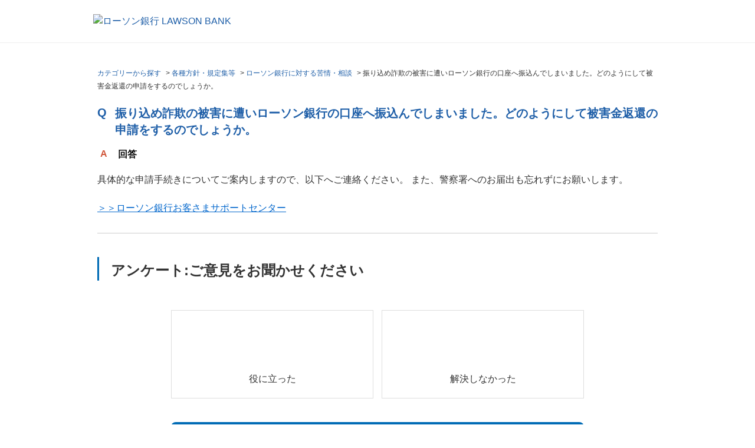

--- FILE ---
content_type: text/html; charset=utf-8
request_url: https://faq.lawsonbank.jp/faq/show/561?back=front%2Fcategory%3Ashow&category_id=83&page=1&site_domain=default&sort=sort_access&sort_order=desc
body_size: 7038
content:
<!DOCTYPE html PUBLIC "-//W3C//DTD XHTML 1.0 Transitional//EN" "http://www.w3.org/TR/xhtml1/DTD/xhtml1-transitional.dtd">
<html xmlns="http://www.w3.org/1999/xhtml" lang="ja" xml:lang="ja">
  <head prefix="og: http://ogp.me/ns# fb: http://ogp.me/ns/fb# website: http://ogp.me/ns/website#">
    <meta property="og:title" content="振り込め詐欺の被害に遭いローソン銀行の口" />
    <meta property="og:type" content="article" />
    <meta property="og:description" content="具体的な申請手続きについてご案内しますので、以下へご連絡ください。 また、警察署へのお届出も忘れずにお願いします。
 
＞＞ローソン銀行お客さまサポートセンター" />
      <meta property="og:site_name" content="ローソン銀行 | よくあるご質問" />
    <meta property="og:url" content="https://faq.lawsonbank.jp/faq/show/561?site_domain=default" />
 <meta http-equiv="content-type" content="text/html; charset=UTF-8" />
    <meta http-equiv="X-UA-Compatible" content="IE=edge,chrome=1" />
    <meta http-equiv="Pragma" content="no-cache"/>
    <meta http-equiv="Cache-Control" content="no-cache"/>
    <meta http-equiv="Expires" content="0"/>
    <meta name="description" content="具体的な申請手続きについてご案内しますので、以下へご連絡ください。 また、警察署へのお届出も忘れずにお願いします。
 
＞＞ローソン銀行お客さまサポートセンター" />
    <meta name="keywords" content="ローソン銀行に対する苦情・相談,各種方針・規定集等" />
    <meta name="csrf-param" content="authenticity_token" />
<meta name="csrf-token" content="E-Ru4r0odAueirYIXKUStjTC_1yBzT343SSpLRA9ZDJ3hnSpDzYufAA77xIqFSjgn_W0r29HW8EPkjwlIwPBDA" />
    <script src="/assets/application_front_pc-70829ab258f817609cf7b092652328b6cc107d834757186420ba06bcb3c507c9.js"></script>
<script src="/assets/calendar/calendar-ja-da58e63df1424289368016b5077d61a523d45dd27a7d717739d0dbc63fa6a683.js"></script>
<script>jQuery.migrateMute = true;</script>
<script src="/assets/jquery-migrate-3.3.2.min-dbdd70f5d90839a3040d1cbe135a53ce8f7088aa7543656e7adf9591fa3782aa.js"></script>
<link rel="stylesheet" href="/assets/application_front_pc-7cab32363d9fbcfee4c18a6add9fe66228e2561d6fe655ed3c9a039bf433fbd8.css" media="all" />
<link href="/stylesheets/style.css?HTkAzq75Az9zX-LPy5-OxuJpBTx4QdeJwkDoESo_8Cd5WxqFHOdZSO3uu9W9L7SQSV5Oz5bLsbAQ9n0ZGQFVGQ" media="all" rel="stylesheet" type="text/css" />
<link rel="stylesheet" href="https://faq.lawsonbank.jp/css/style.css?site_id=-1" media="all" />
<link rel="stylesheet" href="https://faq.lawsonbank.jp/css/style.css?site_id=1" media="all" />
<!-- Google Tag Manager -->
<script>(function(w,d,s,l,i){w[l]=w[l]||[];w[l].push({'gtm.start':
new Date().getTime(),event:'gtm.js'});var f=d.getElementsByTagName(s)[0],
j=d.createElement(s),dl=l!='dataLayer'?'&l='+l:'';j.async=true;j.src=
'https://www.googletagmanager.com/gtm.js?id='+i+dl;f.parentNode.insertBefore(j,f);
})(window,document,'script','dataLayer','GTM-M69Q9CR');</script>
<!-- End Google Tag Manager -->
    <link rel='canonical' href='https://faq.lawsonbank.jp/faq/show/561?site_domain=default'>
    <title>振り込め詐欺の被害に遭いローソン銀行の口座へ振込んでしまいました。どのようにして被害金返還の申請をす | ローソン銀行 | よくあるご質問</title>
    
  </head>
  <body class="lang_size_medium" id="faq_show">
    
    <a name="top"></a>
    <div id="okw_wrapper">
<!-- Google Tag Manager (noscript) -->
<noscript><iframe src="https://www.googletagmanager.com/ns.html?id=GTM-M69Q9CR"
height="0" width="0" style="display:none;visibility:hidden"></iframe></noscript>
<!-- End Google Tag Manager (noscript) -->
<div class="headerBlock">
        <div class="headerBlock__inner">
          <a href="https://www.lawsonbank.jp/" class="headerLogo"><img src="/usr/file/attachment/img_header_logo_pc.png" alt="ローソン銀行 LAWSON BANK"></a>
        </div>
      </div>
      <div id="okw_contents">
        <div id="okw_contents_base">
          <div id="okw_contents_inner" class="clearfix">
            <div id="okw_sub_header" class="clearfix">
              <div id="login_user_name"></div>
              <ul id="fontCol" class="flo_r">
                  <li class="okw_txt">文字サイズ変更</li>
  <li class="fntSml fntSml_ja">
    <a update_flash_color="#d4e0e8" data-remote="true" href="/front/font_size?font_type=small&amp;site_domain=default">S</a>
  </li>
  <li class="fntMidOn fntMidOn_ja">
    <a update_flash_color="#d4e0e8" data-remote="true" href="/front/font_size?font_type=middle&amp;site_domain=default">M</a>
  </li>
  <li class="fntBig fntBig_ja">
    <a update_flash_color="#d4e0e8" data-remote="true" href="/front/font_size?font_type=large&amp;site_domain=default">L</a>
  </li>

              </ul>
              <ul class="okw_bread">
  <li class="okw_bread_list"><a href="/category/show/99?site_domain=default">カテゴリーから探す</a><span>&nbsp;&gt;&nbsp;</span><a href="/category/show/83?site_domain=default">各種方針・規定集等</a><span>&nbsp;&gt;&nbsp;</span><a href="/category/show/85?site_domain=default">ローソン銀行に対する苦情・相談</a><span>&nbsp;&gt;&nbsp;</span><span>振り込め詐欺の被害に遭いローソン銀行の口座へ振込んでしまいました。どのようにして被害金返還の申請をするのでしょうか。</span></li>
</ul>
            
            </div>
            
<div class="colArea clearfix"><div class="oneCol okw_main_faq">    <!-- FAQ_CONTENTS_AREA -->
    <div class="faq_qstInf_col clearfix">
    <ul class="siteLink">
        <li class="preLink">
            <a title="＜ 戻る" href="/category/show/83?page=1&amp;site_domain=default&amp;sort=sort_access&amp;sort_order=desc">＜ 戻る</a>
        </li>
    </ul>
  <ul class="faq_dateNo flo_r">
    <li class="faq_no">No&nbsp;:&nbsp;561</li>
      <li class="faq_date">公開日時&nbsp;:&nbsp;2018/04/05 13:39</li>
      <li class="faq_date">更新日時&nbsp;:&nbsp;2024/08/28 09:49</li>
        <li class="faq_print">
          <span class="icoPrint">
              <a target="_blank" href="/print/faq/561?category_id=83&amp;site_domain=default">印刷</a>
          </span>
        </li>
  </ul>
</div>
<span class="mark_area"></span>

<script type='text/javascript'>
    //<![CDATA[
    $(function() {
        $("#faq_tag_search_return_button").click(function () {
            const keywordTagsJ = JSON.stringify()
            const faqId = `${}`
            faq_popup_close_log(keywordTagsJ, faqId);
            window.close();
            return false;
        });
    });
    //]]>
</script>

<h2 class="faq_qstCont_ttl"><span class="icoQ">振り込め詐欺の被害に遭いローソン銀行の口座へ振込んでしまいました。どのようにして被害金返還の申請をするのでしょうか。</span></h2>
<div class="faq_qstCont_col">
  <dl class="faq_cate_col clearfix">
    <dt>カテゴリー&nbsp;:&nbsp;</dt>
    <dd>
      <ul>
          <li class="clearfix">
            <a href="/category/show/99?site_domain=default">カテゴリーから探す</a><span>&nbsp;&gt;&nbsp;</span><a href="/category/show/83?site_domain=default">各種方針・規定集等</a><span>&nbsp;&gt;&nbsp;</span><a href="/category/show/85?site_domain=default">ローソン銀行に対する苦情・相談</a>
          </li>
      </ul>
    </dd>
  </dl>
</div>
<h2 class="faq_ans_bor faq_ans_ttl">
    <span class="icoA">回答</span>
</h2>
<div class="faq_ans_col">
  <div id="faq_answer_contents" class="faq_ansCont_txt clearfix">
    <div>具体的な申請手続きについてご案内しますので、以下へご連絡ください。 また、警察署へのお届出も忘れずにお願いします。</div>
<div>&nbsp;</div>
<div><a href="https://www.lawsonbank.jp/support/contact/#anc03" target="_blank">＞＞ローソン銀行お客さまサポートセンター</a></div>
  </div>
  
</div>

<script type="text/javascript">
$(function() {
  function resetFaqCountFlag() {
    window.__faq_countup_sent__ = false;
  }

  function countUpOnce() {
    // すでに送信済みならスキップ
    if (window.__faq_countup_sent__) return;
    window.__faq_countup_sent__ = true;

    fetch("/faq/countup?site_domain=default", {
      method: "POST",
      headers: {
        "Content-Type": "application/json",
        "X-CSRF-Token": $('meta[name=csrf-token]').attr('content'),
        "X-Requested-With": "XMLHttpRequest"
      },
      body: JSON.stringify({
        faq_id: "561",
        category_id: "85"
      })
    });
  }

  countUpOnce();

  // PC タグ検索 個別のモーダルを閉じる場合
  $("#faq_show .faq_tag_search_return_button").on("click", function() {
    resetFaqCountFlag();
  });
  // PC タグ検索 全てのモーダルを閉じる場合
  $("#faq_show .faq_tag_search_close_button").on("click", function() {
    resetFaqCountFlag();
  });

  // スマホ タグ検索
  $('.faq_tag_modal_close_btn').on("click", function() {
    resetFaqCountFlag();
  });

  // PC スーパーアシスタント Colorboxモーダルを閉じる場合
  $(document).on("cbox_closed", function() {
    resetFaqCountFlag();
  });

  // スマホ スーパーアシスタント FAQ詳細から戻る場合
  $("#toggle_preview_faq").on("click", function() {
    resetFaqCountFlag();
  });
});
</script>


    <!-- /FAQ_CONTENTS_AREA -->


</div></div><div class="colArea clearfix"><div class="oneCol okw_parts_enquete">  <div class="okw_enquete_area">
    <h2 class="questioner_ttl" id="enquete_form_message">アンケート:ご意見をお聞かせください</h2>
    <div class="questioner_col">
      <form id="enquete_form" update_flash_color="#d4e0e8" action="/faq/new_faq_enquete_value?site_domain=default" accept-charset="UTF-8" data-remote="true" method="post"><input type="hidden" name="authenticity_token" value="YmhRPKL_HFIeqdC7iEsCs8gIGzkcj23R5vpFvXmg5DF3GihreXeOi3goTMfb-mV4SbHbPWvCRkWPbUc0QId6EQ" autocomplete="off" />
        <ul class="faq_form_list">
          <input value="561" autocomplete="off" type="hidden" name="faq_enquete_value[faq_id]" id="faq_enquete_value_faq_id" />
          <input value="83" autocomplete="off" type="hidden" name="faq_enquete_value[category_id]" id="faq_enquete_value_category_id" />
          
            <li>
                  <input type="radio" value="1" checked="checked" name="faq_enquete_value[enquete_id]" id="faq_enquete_value_enquete_id_1" />
              <label for="faq_enquete_value_enquete_id_1">役に立った</label>
            </li>
            <li>
                  <input type="radio" value="2" name="faq_enquete_value[enquete_id]" id="faq_enquete_value_enquete_id_2" />
              <label for="faq_enquete_value_enquete_id_2">解決しなかった</label>
            </li>
        </ul>
        <div class="questioner_submit_btn">
          <input type="submit" name="commit" value="この内容で送信する ＞" id="enquete_form_button" class="questioner_btn" />
        </div>
<input type="hidden" name="site_domain" value="default" /></form>    </div>
  </div>

</div></div><div class="colArea clearfix"><div class="oneCol okw_parts_faq_relations">  <span class="spinner"></span>

  <script type="text/javascript">
      $.ajax({
          type: 'GET',
          url: '/custom_part/faq_relations?category_id=85&id=561&site_domain=default&split=false',
          dataType: 'html',
          success: function(data) {
              $('.okw_parts_faq_relations').html(data)
          }
      });
  </script>
</div></div><div class="colArea clearfix"><div class="oneCol okw_parts_attention_keyword"><div class="ttl_col">
  <h2 class="ttl_bg"><span class="icoHot">注目のキーワード</span></h2>
</div>
<ul class="attention_keyword_list">
    <li>
      
      <a title="カード" href="/category/search/85?keyword=%E3%82%AB%E3%83%BC%E3%83%89&amp;site_domain=default">カード</a>
    </li>
    <li>
      <span>|</span>
      <a title="ATM" href="/category/search/85?keyword=ATM&amp;site_domain=default">ATM</a>
    </li>
    <li>
      <span>|</span>
      <a title="手数料" href="/category/search/85?keyword=%E6%89%8B%E6%95%B0%E6%96%99&amp;site_domain=default">手数料</a>
    </li>
    <li>
      <span>|</span>
      <a title="振込" href="/category/search/85?keyword=%E6%8C%AF%E8%BE%BC&amp;site_domain=default">振込</a>
    </li>
    <li>
      <span>|</span>
      <a title="口座" href="/category/search/85?keyword=%E5%8F%A3%E5%BA%A7&amp;site_domain=default">口座</a>
    </li>
    <li>
      <span>|</span>
      <a title="ワンタイムパスワード" href="/category/search/85?keyword=%E3%83%AF%E3%83%B3%E3%82%BF%E3%82%A4%E3%83%A0%E3%83%91%E3%82%B9%E3%83%AF%E3%83%BC%E3%83%89&amp;site_domain=default">ワンタイムパスワード</a>
    </li>
    <li>
      <span>|</span>
      <a title="キャッシュカード" href="/category/search/85?keyword=%E3%82%AD%E3%83%A3%E3%83%83%E3%82%B7%E3%83%A5%E3%82%AB%E3%83%BC%E3%83%89&amp;site_domain=default">キャッシュカード</a>
    </li>
    <li>
      <span>|</span>
      <a title="口座開設" href="/category/search/85?keyword=%E5%8F%A3%E5%BA%A7%E9%96%8B%E8%A8%AD&amp;site_domain=default">口座開設</a>
    </li>
    <li>
      <span>|</span>
      <a title="定期預金" href="/category/search/85?keyword=%E5%AE%9A%E6%9C%9F%E9%A0%90%E9%87%91&amp;site_domain=default">定期預金</a>
    </li>
    <li>
      <span>|</span>
      <a title="解約" href="/category/search/85?keyword=%E8%A7%A3%E7%B4%84&amp;site_domain=default">解約</a>
    </li>
</ul></div></div><div class="colArea clearfix"><div class="oneCol okw_parts_category">  <div class="ttl_col"><h2 class="ttl_bg"><span class="icoCate">カテゴリーから探す</span></h2></div>
  <div class="cateList_area">
        <ul class="clearfix cateList_box">
        <li class="cateList clearfix cateList_2line">
          
          <div class="cate_middle">
            <a href="/category/show/2?site_domain=default">各種お手続き<span class="cate_count">(135件)</span></a>
          </div>
                <ul class="cate_small clearfix">
                    <li class="cate_borR">
                      <a href="/category/show/3?site_domain=default">ご契約者番号の確認<span class="cate_count">(6件)</span></a>
                    </li>
                    <li class="cate_borR">
                      <span class="cateSepa">|</span><a href="/category/show/4?site_domain=default">ログインパスワードの変更・再登録<span class="cate_count">(7件)</span></a>
                    </li>
                    <li class="cate_borR">
                      <span class="cateSepa">|</span><a href="/category/show/5?site_domain=default">キャッシュカード紛失・盗難<span class="cate_count">(3件)</span></a>
                    </li>
                    <li class="cate_borR">
                      <span class="cateSepa">|</span><a href="/category/show/6?site_domain=default">キャッシュカード暗証番号の変更・再登録<span class="cate_count">(4件)</span></a>
                    </li>
                    <li class="cate_borR">
                      <span class="cateSepa">|</span><a href="/category/show/7?site_domain=default">キャッシュカードの再発行<span class="cate_count">(9件)</span></a>
                    </li>
                    <li class="cate_borR">
                      <span class="cateSepa">|</span><a href="/category/show/8?site_domain=default">ダイレクトパスワードの変更・再登録<span class="cate_count">(6件)</span></a>
                    </li>
                    <li class="cate_borR">
                      <span class="cateSepa">|</span><a href="/category/show/9?site_domain=default">住所・連絡先（電話番号）の変更<span class="cate_count">(13件)</span></a>
                    </li>
                    <li class="cate_borR">
                      <span class="cateSepa">|</span><a href="/category/show/11?site_domain=default">お客さまの声<span class="cate_count">(8件)</span></a>
                    </li>
                    <li class="cate_borR">
                      <span class="cateSepa">|</span><a href="/category/show/314?site_domain=default">氏名変更<span class="cate_count">(1件)</span></a>
                    </li>
                    <li class="cate_borR">
                      <span class="cateSepa">|</span><a href="/category/show/315?site_domain=default">取引限度額の変更<span class="cate_count">(4件)</span></a>
                    </li>
                    <li class="cate_borR">
                      <span class="cateSepa">|</span><a href="/category/show/316?site_domain=default">Eメールアドレスの登録・変更<span class="cate_count">(15件)</span></a>
                    </li>
                    <li class="cate_borR">
                      <span class="cateSepa">|</span><a href="/category/show/317?site_domain=default">ワンタイムパスワードに関するお手続き<span class="cate_count">(21件)</span></a>
                    </li>
                    <li class="cate_borR">
                      <span class="cateSepa">|</span><a href="/category/show/318?site_domain=default">残高証明書の発行<span class="cate_count">(4件)</span></a>
                    </li>
                    <li class="cate_borR">
                      <span class="cateSepa">|</span><a href="/category/show/319?site_domain=default">取引推移一覧表の発行<span class="cate_count">(3件)</span></a>
                    </li>
                    <li class="cate_borR">
                      <span class="cateSepa">|</span><a href="/category/show/320?site_domain=default">相続のお手続き<span class="cate_count">(3件)</span></a>
                    </li>
                    <li class="cate_borR">
                      <span class="cateSepa">|</span><a href="/category/show/321?site_domain=default">口座のご解約<span class="cate_count">(2件)</span></a>
                    </li>
                    <li class="cate_borR">
                      <span class="cateSepa">|</span><a href="/category/show/358?site_domain=default">在留カード等の提出<span class="cate_count">(9件)</span></a>
                    </li>
                    <li class="cate_borR">
                      <span class="cateSepa">|</span><a href="/category/show/380?site_domain=default">本人確認書類<span class="cate_count">(2件)</span></a>
                    </li>
                    <li class="cate_borR">
                      <span class="cateSepa">|</span><a href="/category/show/381?site_domain=default">マイナンバー（個人番号）・マイナンバーカードについて<span class="cate_count">(13件)</span></a>
                    </li>
                    <li class="">
                      <span class="cateSepa">|</span><a href="/category/show/387?site_domain=default">公金受取口座について<span class="cate_count">(2件)</span></a>
                    </li>
                </ul>
        </li>
        <li class="cateList clearfix cateList_2line">
          
          <div class="cate_middle">
            <a href="/category/show/12?site_domain=default">ATMを使う<span class="cate_count">(96件)</span></a>
          </div>
                <ul class="cate_small clearfix">
                    <li class="cate_borR">
                      <a href="/category/show/13?site_domain=default">ローソン銀行ATM検索<span class="cate_count">(3件)</span></a>
                    </li>
                    <li class="cate_borR">
                      <span class="cateSepa">|</span><a href="/category/show/14?site_domain=default">ATMの操作方法<span class="cate_count">(29件)</span></a>
                    </li>
                    <li class="cate_borR">
                      <span class="cateSepa">|</span><a href="/category/show/16?site_domain=default">ATMで使えるカード（銀行）<span class="cate_count">(10件)</span></a>
                    </li>
                    <li class="cate_borR">
                      <span class="cateSepa">|</span><a href="/category/show/24?site_domain=default">ATMで使えるカード（クレジットカードなど）<span class="cate_count">(3件)</span></a>
                    </li>
                    <li class="cate_borR">
                      <span class="cateSepa">|</span><a href="/category/show/15?site_domain=default">振込<span class="cate_count">(1件)</span></a>
                    </li>
                    <li class="cate_borR">
                      <span class="cateSepa">|</span><a href="/category/show/349?site_domain=default">ATMスタンプカード<span class="cate_count">(17件)</span></a>
                    </li>
                    <li class="cate_borR">
                      <span class="cateSepa">|</span><a href="/category/show/376?site_domain=default">お問い合わせ<span class="cate_count">(2件)</span></a>
                    </li>
                    <li class="">
                      <span class="cateSepa">|</span><a href="/category/show/386?site_domain=default">ぽんたまATM<span class="cate_count">(31件)</span></a>
                    </li>
                </ul>
        </li>
        </ul>
        <ul class="clearfix cateList_box">
        <li class="cateList clearfix cateList_2line">
          
          <div class="cate_middle">
            <a href="/category/show/26?site_domain=default">商品・サービス<span class="cate_count">(292件)</span></a>
          </div>
                <ul class="cate_small clearfix">
                    <li class="cate_borR">
                      <a href="/category/show/27?site_domain=default">お振込み<span class="cate_count">(70件)</span></a>
                    </li>
                    <li class="cate_borR">
                      <span class="cateSepa">|</span><a href="/category/show/29?site_domain=default">ローソン銀行ダイレクトのお取り引きについて<span class="cate_count">(103件)</span></a>
                    </li>
                    <li class="cate_borR">
                      <span class="cateSepa">|</span><a href="/category/show/30?site_domain=default">ローソン銀行ダイレクトアプリ<span class="cate_count">(8件)</span></a>
                    </li>
                    <li class="cate_borR">
                      <span class="cateSepa">|</span><a href="/category/show/31?site_domain=default">ネット入金サービス<span class="cate_count">(17件)</span></a>
                    </li>
                    <li class="cate_borR">
                      <span class="cateSepa">|</span><a href="/category/show/322?site_domain=default">Eメール通知サービス<span class="cate_count">(17件)</span></a>
                    </li>
                    <li class="cate_borR">
                      <span class="cateSepa">|</span><a href="/category/show/33?site_domain=default">普通預金<span class="cate_count">(14件)</span></a>
                    </li>
                    <li class="cate_borR">
                      <span class="cateSepa">|</span><a href="/category/show/34?site_domain=default">定期預金<span class="cate_count">(43件)</span></a>
                    </li>
                    <li class="cate_borR">
                      <span class="cateSepa">|</span><a href="/category/show/382?site_domain=default">取扱商品のご確認<span class="cate_count">(14件)</span></a>
                    </li>
                    <li class="">
                      <span class="cateSepa">|</span><a href="/category/show/383?site_domain=default">ローソン銀行のご利用について<span class="cate_count">(6件)</span></a>
                    </li>
                </ul>
        </li>
        <li class="cateList clearfix cateList_2line">
          
          <div class="cate_middle">
            <a href="/category/show/328?site_domain=default">即時口座決済サービス<span class="cate_count">(32件)</span></a>
          </div>
                <ul class="cate_small clearfix">
                    <li class="cate_borR">
                      <a href="/category/show/329?site_domain=default">即時口座決済サービスのご案内<span class="cate_count">(5件)</span></a>
                    </li>
                    <li class="cate_borR">
                      <span class="cateSepa">|</span><a href="/category/show/330?site_domain=default">初回登録<span class="cate_count">(11件)</span></a>
                    </li>
                    <li class="cate_borR">
                      <span class="cateSepa">|</span><a href="/category/show/331?site_domain=default">即時口座決済サービスのお取引について<span class="cate_count">(9件)</span></a>
                    </li>
                    <li class="cate_borR">
                      <span class="cateSepa">|</span><a href="/category/show/332?site_domain=default">即時口座決済サービスの利用停止・ご解約<span class="cate_count">(3件)</span></a>
                    </li>
                    <li class="">
                      <span class="cateSepa">|</span><a href="/category/show/333?site_domain=default">安心・安全のために<span class="cate_count">(4件)</span></a>
                    </li>
                </ul>
        </li>
        </ul>
        <ul class="clearfix cateList_box">
        <li class="cateList clearfix cateList_2line">
          
          <div class="cate_middle">
            <a href="/category/show/336?site_domain=default">スマホATM<span class="cate_count">(12件)</span></a>
          </div>
                <ul class="cate_small clearfix">
                    <li class="cate_borR">
                      <a href="/category/show/337?site_domain=default">スマホATMのお取引<span class="cate_count">(3件)</span></a>
                    </li>
                    <li class="cate_borR">
                      <span class="cateSepa">|</span><a href="/category/show/338?site_domain=default">スマホATMのご利用方法<span class="cate_count">(3件)</span></a>
                    </li>
                    <li class="">
                      <span class="cateSepa">|</span><a href="/category/show/339?site_domain=default">スマホATMのご案内<span class="cate_count">(6件)</span></a>
                    </li>
                </ul>
        </li>
        <li class="cateList clearfix cateList_2line">
          
          <div class="cate_middle">
            <a href="/category/show/340?site_domain=default">ATMチャージ・ATM払戻サービス<span class="cate_count">(21件)</span></a>
          </div>
                <ul class="cate_small clearfix">
                    <li class="cate_borR">
                      <a href="/category/show/341?site_domain=default">ATMチャージ・ATM払戻サービスのご案内<span class="cate_count">(5件)</span></a>
                    </li>
                    <li class="cate_borR">
                      <span class="cateSepa">|</span><a href="/category/show/342?site_domain=default">ATMチャージ・ATM払戻サービスのお取引きについて<span class="cate_count">(15件)</span></a>
                    </li>
                    <li class="">
                      <span class="cateSepa">|</span><a href="/category/show/343?site_domain=default">安心・安全のために<span class="cate_count">(1件)</span></a>
                    </li>
                </ul>
        </li>
        </ul>
        <ul class="clearfix cateList_box">
        <li class="cateList clearfix cateList_2line">
          
          <div class="cate_middle">
            <a href="/category/show/45?site_domain=default">ポイントサービス<span class="cate_count">(12件)</span></a>
          </div>
        </li>
        <li class="cateList clearfix cateList_2line">
          
          <div class="cate_middle">
            <a href="/category/show/46?site_domain=default">金利・手数料・その他<span class="cate_count">(14件)</span></a>
          </div>
                <ul class="cate_small clearfix">
                    <li class="cate_borR">
                      <a href="/category/show/47?site_domain=default">金利一覧<span class="cate_count">(1件)</span></a>
                    </li>
                    <li class="cate_borR">
                      <span class="cateSepa">|</span><a href="/category/show/48?site_domain=default">手数料一覧<span class="cate_count">(9件)</span></a>
                    </li>
                    <li class="">
                      <span class="cateSepa">|</span><a href="/category/show/334?site_domain=default">その他<span class="cate_count">(4件)</span></a>
                    </li>
                </ul>
        </li>
        </ul>
        <ul class="clearfix cateList_box">
        <li class="cateList clearfix cateList_2line">
          
          <div class="cate_middle">
            <a href="/category/show/52?site_domain=default">口座開設<span class="cate_count">(71件)</span></a>
          </div>
                <ul class="cate_small clearfix">
                    <li class="cate_borR">
                      <a href="/category/show/54?site_domain=default">ローソン銀行口座のメリット<span class="cate_count">(1件)</span></a>
                    </li>
                    <li class="cate_borR">
                      <span class="cateSepa">|</span><a href="/category/show/55?site_domain=default">口座開設の流れ<span class="cate_count">(47件)</span></a>
                    </li>
                    <li class="cate_borR">
                      <span class="cateSepa">|</span><a href="/category/show/56?site_domain=default">ローソン銀行 口座開設アプリのご案内<span class="cate_count">(17件)</span></a>
                    </li>
                    <li class="">
                      <span class="cateSepa">|</span><a href="/category/show/57?site_domain=default">キャッシュカードのご案内<span class="cate_count">(6件)</span></a>
                    </li>
                </ul>
        </li>
        <li class="cateList clearfix cateList_2line">
          
          <div class="cate_middle">
            <a href="/category/show/58?site_domain=default">ご利用ガイド<span class="cate_count">(25件)</span></a>
          </div>
                <ul class="cate_small clearfix">
                    <li class="cate_borR">
                      <a href="/category/show/59?site_domain=default">初回登録<span class="cate_count">(2件)</span></a>
                    </li>
                    <li class="cate_borR">
                      <span class="cateSepa">|</span><a href="/category/show/60?site_domain=default">ログイン<span class="cate_count">(9件)</span></a>
                    </li>
                    <li class="">
                      <span class="cateSepa">|</span><a href="/category/show/63?site_domain=default">普通預金 入出金明細照会・取引状況照会<span class="cate_count">(14件)</span></a>
                    </li>
                </ul>
        </li>
        </ul>
        <ul class="clearfix cateList_box">
        <li class="cateList clearfix cateList_2line">
          
          <div class="cate_middle">
            <a href="/category/show/83?site_domain=default">各種方針・規定集等<span class="cate_count">(63件)</span></a>
          </div>
                <ul class="cate_small clearfix">
                    <li class="cate_borR">
                      <a href="/category/show/84?site_domain=default">障がいのあるお客さまへ<span class="cate_count">(2件)</span></a>
                    </li>
                    <li class="cate_borR">
                      <span class="cateSepa">|</span><a href="/category/show/85?site_domain=default">ローソン銀行に対する苦情・相談<span class="cate_count">(20件)</span></a>
                    </li>
                    <li class="cate_borR">
                      <span class="cateSepa">|</span><a href="/category/show/86?site_domain=default">個人情報保護方針<span class="cate_count">(1件)</span></a>
                    </li>
                    <li class="cate_borR">
                      <span class="cateSepa">|</span><a href="/category/show/87?site_domain=default">個人情報のお取扱について<span class="cate_count">(2件)</span></a>
                    </li>
                    <li class="cate_borR">
                      <span class="cateSepa">|</span><a href="/category/show/96?site_domain=default">このサイトのご利用について<span class="cate_count">(15件)</span></a>
                    </li>
                    <li class="cate_borR">
                      <span class="cateSepa">|</span><a href="/category/show/97?site_domain=default">セキュリティについて<span class="cate_count">(20件)</span></a>
                    </li>
                    <li class="">
                      <span class="cateSepa">|</span><a href="/category/show/98?site_domain=default">預金保険制度について<span class="cate_count">(3件)</span></a>
                    </li>
                </ul>
        </li>
        <li class="cateList clearfix cateList_2line">
          
          <div class="cate_middle">
            <a href="/category/show/35?site_domain=default">クレジットカード<span class="cate_count">(393件)</span></a>
          </div>
                <ul class="cate_small clearfix">
                    <li class="cate_borR">
                      <a href="/category/show/38?site_domain=default">トラブル・お困りの方<span class="cate_count">(63件)</span></a>
                    </li>
                    <li class="cate_borR">
                      <span class="cateSepa">|</span><a href="/category/show/41?site_domain=default">ご入会条件・ご入会の流れ<span class="cate_count">(27件)</span></a>
                    </li>
                    <li class="cate_borR">
                      <span class="cateSepa">|</span><a href="/category/show/357?site_domain=default">お客様情報の照会・変更<span class="cate_count">(37件)</span></a>
                    </li>
                    <li class="cate_borR">
                      <span class="cateSepa">|</span><a href="/category/show/353?site_domain=default">お支払い方法<span class="cate_count">(53件)</span></a>
                    </li>
                    <li class="cate_borR">
                      <span class="cateSepa">|</span><a href="/category/show/37?site_domain=default">ご利用について<span class="cate_count">(125件)</span></a>
                    </li>
                    <li class="cate_borR">
                      <span class="cateSepa">|</span><a href="/category/show/36?site_domain=default">Pontaポイントをためる・つかう<span class="cate_count">(16件)</span></a>
                    </li>
                    <li class="cate_borR">
                      <span class="cateSepa">|</span><a href="/category/show/40?site_domain=default">セキュリティについて<span class="cate_count">(17件)</span></a>
                    </li>
                    <li class="cate_borR">
                      <span class="cateSepa">|</span><a href="/category/show/355?site_domain=default">退会（解約）について<span class="cate_count">(4件)</span></a>
                    </li>
                    <li class="">
                      <span class="cateSepa">|</span><a href="/category/show/356?site_domain=default">会員専用WEBサービス<span class="cate_count">(51件)</span></a>
                    </li>
                </ul>
        </li>
        </ul>
  </div>

</div></div><div class="colArea clearfix"><div class="oneCol okw_parts_usr_14"><div class="cate_middle">
<a href="/">トップページへ戻る</a>
</div></div></div><div class="colArea clearfix"><div class="oneCol okw_parts_usr_36"><script>
$(function() {
  $("#enquete_form_button").val("この内容で送信する >");
});
</script></div></div><div class="colArea clearfix"><div class="oneCol okw_parts_usr_37"><script>

$(function() {
$(".cateList_box .cate_middle a:contains('クレジットカード')").parent("div").parent("li").hide();


$("#category35").parent("div").parent("div").parent("li").hide();
});
</script></div></div><p class="topLink"><a href="#top">TOPへ</a></p>
<script type="text/javascript">
$(function() {
  function resetFaqCountFlag() {
    window.__faq_countup_sent__ = false;
  }

  function countUpOnce() {
    // すでに送信済みならスキップ
    if (window.__faq_countup_sent__) return;
    window.__faq_countup_sent__ = true;

    fetch("/faq/countup?site_domain=default", {
      method: "POST",
      headers: {
        "Content-Type": "application/json",
        "X-CSRF-Token": $('meta[name=csrf-token]').attr('content'),
        "X-Requested-With": "XMLHttpRequest"
      },
      body: JSON.stringify({
        faq_id: "561",
        category_id: "85"
      })
    });
  }

  countUpOnce();

  // PC タグ検索 個別のモーダルを閉じる場合
  $("#faq_show .faq_tag_search_return_button").on("click", function() {
    resetFaqCountFlag();
  });
  // PC タグ検索 全てのモーダルを閉じる場合
  $("#faq_show .faq_tag_search_close_button").on("click", function() {
    resetFaqCountFlag();
  });

  // スマホ タグ検索
  $('.faq_tag_modal_close_btn').on("click", function() {
    resetFaqCountFlag();
  });

  // PC スーパーアシスタント Colorboxモーダルを閉じる場合
  $(document).on("cbox_closed", function() {
    resetFaqCountFlag();
  });

  // スマホ スーパーアシスタント FAQ詳細から戻る場合
  $("#toggle_preview_faq").on("click", function() {
    resetFaqCountFlag();
  });
});
</script>


          </div>
        </div>
      </div>
<div class="footerBlock">
        <div class="footerBlock__copyright">
          <p class="footerBlock__code">金融機関コード（銀行コード）：0042</p>
          <p class="u-en">Copyright  &copy; Lawson Bank, Inc. All Rights Reserved.</p>
        </div>
      </div>
<script src="/usr/file/attachment/default.js"></script>      <div id="okw_footer_default" class="clearfix">
        <p id="okw_logo_footer" class="flo_r logo_footer">
          <a href="https://aisaas.pkshatech.com/faq/" target="_blank">PKSHA FAQ logo</a>
        </p>
      </div>
    </div>


  </body>
</html>


--- FILE ---
content_type: text/html; charset=utf-8
request_url: https://faq.lawsonbank.jp/custom_part/faq_relations?category_id=85&id=561&site_domain=default&split=false
body_size: 640
content:
    <div class="ttl_col"><h2 class="ttl_bg"><span class="icoFaq">関連するFAQ</span></h2></div>
    <ul class="faq_relate_list">
        <li class="faq_list_bg1 Q_sml">
          <a title="振り込め詐欺の被害に遭いローソン銀行の口座から他行の口座へ振込んでしまいました。どのようにして被害金返還の申請をするのでしょうか" href="/faq/show/562?category_id=85&amp;site_domain=default">振り込め詐欺の被害に遭いローソン銀行の口座から他行の口座へ振込んでしまいました。どのようにして被害金返還の申請をするのでしょうか</a>
        </li>
        <li class="faq_list_bg2 Q_sml">
          <a title="振り込め詐欺で振込をしてしまったのですが、どうしたらいいですか。" href="/faq/show/591?category_id=85&amp;site_domain=default">振り込め詐欺で振込をしてしまったのですが、どうしたらいいですか。</a>
        </li>
        <li class="faq_list_bg1 Q_sml">
          <a title="詐欺にあったかもしれないんですけど、どうすればいいですか。" href="/faq/show/567?category_id=85&amp;site_domain=default">詐欺にあったかもしれないんですけど、どうすればいいですか。</a>
        </li>
        <li class="faq_list_bg2 Q_sml">
          <a title="「振り込め詐欺救済法」の対象となる振込先の口座の残高は、どうすれば知ることができますか" href="/faq/show/563?category_id=85&amp;site_domain=default">「振り込め詐欺救済法」の対象となる振込先の口座の残高は、どうすれば知ることができますか</a>
        </li>
        <li class="faq_list_bg1 Q_sml">
          <a title="「振り込め詐欺救済法」の対象となる犯罪は何ですか" href="/faq/show/565?category_id=85&amp;site_domain=default">「振り込め詐欺救済法」の対象となる犯罪は何ですか</a>
        </li>
    </ul>



--- FILE ---
content_type: text/css
request_url: https://faq.lawsonbank.jp/css/style.css?site_id=-1
body_size: 5028
content:
/*******************************
font
*******************************/
body, textarea, input, select {
  font-family: "ヒラギノ角ゴ Pro W3", "Hiragino Kaku Gothic Pro", "メイリオ", Meiryo, "Microsoft Yahei","PingHei", "Malgun Gothic", sans-serif;
  -moz-osx-font-smoothing: grayscale;
  -webkit-font-smoothing: antialiased;
  -webkit-text-size-adjust: 100%;
}

/*******************************
非表示対応
*******************************/
#fontCol, .search_switch, .search_faq_type, .cateSepa, .faq_qstInf_col, .topLink, .search_description, .HDcontent .presence, .hd_question_form .help_attention, .hd_question_form .column_ttl, .siteLink, .commit_button_block .input_note {
  display: none;
}

/*******************************
デフォルトスタイル リセット
*******************************/
#okw_contents, #okw_contents_base, #okw_contents_inner,
.ttl_col, .ttl_bg {
  background: none;
}
.icoInf, .icoInfoNews, .icoKeyword, .icoQa, .icoNew, .icoCate, .icoResult, .icoHelpdesk, .icoLogin, .icoHot, .icoFavorite, .icoPickup, .icoCommunity, .icoProf, .icoKey, .icoFaq {
  background-image: none;
  padding: 0;
}
.colArea {
  position: static!important;
}

/*******************************
リンク
*******************************/
a,a:link,a:visited {
  color: #1F5FA8;
  text-decoration: none;
  word-break: break-all;
  cursor: pointer;
}

a:hover {
  text-decoration: underline;
}

button {
  padding: 0;
  border: 0;
  font-size: 100%;
  text-decoration: none;
  word-break: break-all;
  cursor: pointer;
}

a:focus,
button:focus {
  outline: 3px solid orange;
}

/*******************************
.headerBlock
*******************************/
.headerBlock {
  background-color: #fff;
  border-bottom: 1px solid #eee;
}
.headerBlock .headerBlock__inner {
  position: relative;
  width: 964px;
  margin: 0 auto;
  display: flex;
  justify-content: space-between;
  align-items: center;
  height: 72px;
  padding: 0 30px;
}
.headerBlock .headerLogo img {
  width: 140px;
  height: auto;
}

/*******************************
パンくずリスト
*******************************/
#okw_sub_header {
  margin-top: 0;
  margin-bottom: 20px;
}

/*******************************
hdg
*******************************/
.ttl_col {
  border-left: 2px solid #1F5FA8;
  height: auto;
  padding: 0 5px 5px 20px;
  margin-bottom: 40px;
}
.ttl_col h2 {
  line-height: 1.5;
  letter-spacing: 0.03em;
  position: relative;
  /*margin: 80px 0 40px;*/
  /*padding-left: 16px;*/
  font-size: 26px;
  font-weight: normal;
}
.ttl_bg {
  height: inherit;
  padding: 0;
}
.ttl_col .icoResult {
  height: auto;
}
/*******************************
block
*******************************/
#okw_contents_inner {
  padding: 40px 0 1px 15px;
}
.oneCol,
.twoCol {
  margin-bottom: 105px;
}

/*******************************
検索エリア
*******************************/
.search_frmArea {
  margin: 0;
}
.keyword_frm, .search_attribute .search_attribute_input .combo-text, .search_attribute input.search_attribute_input {
  box-sizing: border-box;
  flex-grow: 2;
  width: 85%;
  height: 40px;
  background-color: #fff;
  border: 0;
  font-size: 14px;
  padding: 0 20px;
  vertical-align: middle;
  border-radius: 19px 0 0 19px;
  -webkit-appearance: none;
  border: solid 1px #dedede;
}
.search_frmArea .keyword_frmbtn {
  width: 15%;
  height: 40px;
  box-sizing: border-box;
  border-top: solid 1px #dedede;
  border-right: solid 1px #dedede;
  border-bottom: solid 1px #dedede;
  font-weight: normal;
  text-align: center;
  overflow: hidden;
  position: relative;
  padding: 0 5px 0 0;
  background-color: #ededed;
  background-image: none;
  color: #666;
  font-weight: 700;
  border-radius: 0 19px 19px 0;
  text-decoration: none;
  text-align: center;
  cursor: pointer;
}
.twoCol {

}
.twoCol .keyword_frm, .twoCol .search_attribute .search_attribute_input .combo-text, .twoCol .search_attribute input.search_attribute_input {
  width: 60%;
}
.twoCol .search_frmArea .keyword_frmbtn {
  width: 25%;
}
.keyword_frmbtn:hover{
  content: "";
  -webkit-transition: .2s ease-in-out;
  transition: .2s ease-in-out;
  background-color: rgba(0, 0, 0, 0.3);
}
/*******************************
注目のキーワード
*******************************/
.attention_keyword_list {
  margin-top: 0;
  padding: 0;
}

/*******************************
閲覧の多いFAQ
*******************************/
.search_list,
.qaList,
.faq_relate_list {
  margin: 0;
}
.search_list li,
.faqList li,
.qaList li,
.faq_relate_list li {
  margin-bottom: 20px;
}
.search_list li.Q_sml,
.faqList li.Q_sml,
.qaList li.Q_sml,
.faq_relate_list li.Q_sml {
  position: relative;
  background: none;
  padding: 0 0 0 25px;
}
.search_list li.Q_sml:before,
.faqList li.Q_sml:before,
.qaList li.Q_sml:before,
.faq_relate_list li.Q_sml:before {
  position: absolute;
  top: 3px;
  left: 0;
  content: "Q";
  color: #1F5FA8;
  width: 22px;
  font-size: 18px;
  font-family: Helvetica, Arial, sans-serif;
  line-height: 1.2;
}
.search_list li.Q_sml a,
.faqList li.Q_sml a,
.qaList li.Q_sml a,
.faq_relate_list li.Q_sml a {
  font-weight: normal!important;
  text-decoration: underline!important;
}
.search_list li.Q_sml a:hover,
.faqList li.Q_sml a:hover,
.qaList li.Q_sml a:hover,
.faq_relate_list li.Q_sml a:hover {
  text-decoration: none!important;
}

/*******************************
チャットボット
*******************************/
.chatbot_btn {
  box-sizing: border-box;
  display: inline-block!important;
  color: #ffffff!important;
  height: auto!important;
  background: #006BB5!important;
  width: 100%!important;
  min-height: 64px;
  padding: 0!important;
  color: #fff!important;
  font-weight: bold!important;
  border: 0!important;
  font-size: 14px!important;
  cursor: pointer!important;
  border-radius: 8px!important;
  text-align: center!important;
  text-decoration: none!important;
  min-width: none;
}

.chatbot_box {
  display: none;
}
#konnect-container {
  z-index: 999999!important;
}
#faq_bot_area {
  z-index: 999999!important;
  margin-top: 40px;

}

/*******************************
カテゴリー
*******************************/
.cateList_box {
  margin: 0 -10px 0 -5px;
}
.cate_small {
  display: table;
  padding: 5px 10px 0px 5px;
  font-size: 100%;
}
.cate_small li {
  margin-top: 20px;
}
.cateList_box {
  margin-bottom: 20px;
}
.cateList_2line{
  width: 50%;
}
.cate_middle a {
  display: table-cell;
  vertical-align: middle;
  position: relative;
  font-weight: normal;
  min-height: 57px;
  padding: 0 29px;
  border: solid 1px #dedede;
  color: #333;
  text-decoration: none;
}
.cate_middle{
  display: table;
  position: relative;
  width: 100%;
  border-spacing: 5px 0;
  padding: 0;
  height: 57px;
}
.cate_middle a:hover {
  -webkit-transition: .2s ease-in-out;
  transition: .2s ease-in-out;
  background-color: rgba(0, 0, 0, 0.3);
}
.cate_middle:after {
  position: absolute;
  top: 50%;
  right: 30px;
  width: 8px;
  height: 8px;
  margin-top: -4px;
  content: '';
  -webkit-transform: rotate(45deg);
  -ms-transform: rotate(45deg);
  transform: rotate(45deg);
  border-top: 1px solid #1F5FA8;
  border-right: 1px solid #1F5FA8;
}
.cate_small li {
  display: block!important;
}
.cate_small li a {
  position: relative;
  display: inline-block;
  padding-left: 20px;
}
.cate_small li a:before {
  position: absolute;
  top: 11px;
  left: 5px;
  width: 5px;
  height: 5px;
  margin-top: -4px;
  margin-top: -3px;
  content: '';
  -webkit-transform: rotate(45deg);
  -ms-transform: rotate(45deg);
  transform: rotate(45deg);
  border-top: 1px solid #006BB5;
  border-right: 1px solid #006BB5;
}

/*******************************
カテゴリーツリー
*******************************/
.category_tree {
  background: #ffffff;
  width: 220px;
  margin: 0;
  border-bottom: 1px solid #e6e6e6;
}
.category_tree * {
  box-sizing: border-box;
}
.category_tree .cate_count {
  display: none;
}
.category_tree .ttl_col {
  display: none!important;
  border: none;
  margin-bottom: 24px;
}
.category_tree .ttl_bg {
  box-sizing: border-box;
  background: none;
  border: none;
  font-size: 18px;
  padding: 0;
  width: 220px;
  height: auto!important;
}
.category_tree .pm_icon {
  margin: 0;
  padding-right: 25px;
}
.icocate_tree {
  background: none;
  padding: 0;
  height: auto;
  font-weight: normal;
}
.cate_pull_inert_bg {
  padding: 0!important;
}
.category_level_0 {
  margin: 0;
}
.category_level_1,
.category_level_2,
.category_level_3
{
  margin: 0;
}
.category_level_0 li,
.category_level_1 li,
.category_level_2 li,
.category_level_3 li {
  font-size: 14px;
  background: #fff;
}
.category_level_0 li:hover,
.category_level_1 li:hover,
.category_level_2 li:hover,
.category_level_3 li:hover {
  background: #f6f6f6;
  -webkit-transition: .2s ease-in-out;
  transition: .2s ease-in-out;
}
.category_level_0 li a,
.category_level_1 li a,
.category_level_2 li a,
.category_level_3 li a {
  color: #333!important;
  padding: 16px 32px 16px 0;
  -webkit-transition: .2s ease-in-out;
  transition: .2s ease-in-out;
  position: relative;
  background: none;
}
.category_level_0 li a:hover,
.category_level_1 li a:hover,
.category_level_2 li a:hover,
.category_level_3 li a:hover {
  text-decoration: none;
}
.category_level_0 li a:before,
.category_level_1 li a:before,
.category_level_2 li a:before,
.category_level_3 li a:before {
  position: absolute;
  top: 50%;
  right: 15px;
  width: 8px;
  height: 8px;
  margin-top: -4px;
  content: '';
  -webkit-transform: rotate(45deg);
  -ms-transform: rotate(45deg);
  transform: rotate(45deg);
  border-top: 1px solid #006BB5;
  border-right: 1px solid #006BB5;
}
.category_none {
  padding: 0;
  background: none;
}
.category_open .pm_icon,
.category_open a:hover.pm_icon {
  background: url(/usr/file/attachment/cate_on.gif) no-repeat 0px 0px;
}
.category_close .pm_icon,
.category_close a:hover.pm_icon {
  background: url(/usr/file/attachment/cate_off.gif) no-repeat 0px 0px;
}

.category_close .pm_icon,
.category_close a:hover .pm_icon,
.category_open .pm_icon,
.category_open a:hover.pm_icon {
  width: 20px;
  background-position: left center!important;
}
.category_close .pm_icon:before,
.category_close a:hover .pm_icon:before,
.category_open .pm_icon:before,
.category_open a:hover.pm_icon:before {
  border: none;
}
.category_select,
.category_none.category_select {
  background: none;
  background-color: #f6f6f6;
}

/*******************************
カテゴリーページ
*******************************/
.search_qattl {
  color: #1F5FA8;
  text-decoration: underline;
  word-break: break-all;
  font-weight: normal;
}
.search_qattl.icoQ_sml {
  position: relative;
  background: none;
}
.search_qattl.icoQ_sml:before {
  position: absolute;
  top: 3px;
  left: 0;
  content: "Q";
  color: #1F5FA8;
  width: 22px;
  font-size: 18px;
  font-family: Helvetica, Arial, sans-serif;
  line-height: 1.2;
}
.icoA_sml, .attribute_list, .search_date_area {
  display: none;
}
.search_list_bg1, .search_list_bg2 {
  background: #fff!important;
}
.search_list_inner {
  border-bottom: none!important;
  padding: 0!important;
  margin-top: 20px!important;
  margin-bottom: 20px!important;
}

/*******************************
個別ページ
*******************************/
.icoQ {
  position: relative;
  background: none;
  color: #1F5FA8;
  padding: 1px 0 7px 30px;
}
.icoQ:before {
  position: absolute;
  top: 0;
  left: 0;
  content: "Q";
  color: #1F5FA8;
  font-family: Helvetica, Arial, sans-serif;
  font-weight: bold;
}
.faq_qstCont_col {
  display: none;
}
.icoA {
  position: relative;
  background: none;
  color: #0f0f0f;
  font-size: 16px;
  padding: 1px 0 7px 30px;
}
.icoA:before {
  position: absolute;
  top: 0;
  left: 0;
  content: "A";
  color: #D05539;
  font-family: Helvetica, Arial, sans-serif;
  font-weight: bold;
}
.faq_ans_bor {
  background: none;
}
.okw_enquete_area {
  width: 100%;
  border: none;
  padding: 0;
}
.faq_qstCont_ttl,
.faq_ans_ttl {
  margin-left: 0!important;
  margin-right: 0!important;
}
.faq_ans_col {
  padding-left: 0!important;
  padding-right: 0!important;
}
#faq_answer_contents table{
  padding: 5px!important;
  font-size: 100%!important;
  border-collapse: collapse!important;
  border-spacing: 0!important;
  font-size: 100%!important;
  background: transparent!important;
}
#faq_answer_contents table td{
  padding: 16px 8px!important;
  vertical-align: middle!important;
  border: solid 1px #dedede!important;
}
#enquete_form{
  width: 700px;
  margin: 0 auto;
}
.questioner_ttl {
  border-left: 3px solid #006BB5;
  border-bottom: none;
  height: 30px;
  padding: 5px 5px 5px 20px;
  margin-bottom: 40px;
  font-size: 24px;
  font-weight: bold;
}
.faq_form_list {
  text-align: left;
  /*float: inherit;*/
  width: 100%;
  word-break: break-all;
  margin-bottom: 40px;
}
.questioner_txt_col {
  clear: both;
  width: 100%;
  margin: 0 0 20px 0;
  text-align: left;
}
.questioner_txt{
  height: 140px;
}
.faq_form_list li {
  position: relative;
  display: table;
  width: 49%;
  height: 150px;
  float: left;
}
.faq_form_list li:nth-of-type(1) {
  margin-right: 2%;
  background: url(/usr/file/attachment/img_circle_blue.png) 50% 20px no-repeat;
}
.faq_form_list li:nth-of-type(2) {
  background: url(/usr/file/attachment/img_cross_blue.png) 50% 20px no-repeat;
}
.faq_form_list li:nth-of-type(1) input:checked + label {
  background: #006BB5 url(/usr/file/attachment/img_circle_white.png) 50% 20px no-repeat;
  color: #FFF;
}
.faq_form_list li:nth-of-type(2) input:checked + label {
  background: #006BB5 url(/usr/file/attachment/img_cross_white.png) 50% 20px no-repeat;
  color: #FFF;
}
.faq_form_list li input {
  display: none;
}
.faq_form_list li label {
  position: relative;
  display: table-cell;
  width: 100%;
  height: 150px;
  text-align: center;
  vertical-align: bottom;
  border: solid 1px #dedede;
  color: #333;
  box-sizing: border-box;
  text-decoration: none;
  margin-bottom: 20px;
  padding-bottom: 20px;
}
.faq_form_list li label:hover{
  cursor: pointer;
}
.questioner_submit_btn {
  width: 100%;
  height: auto!important;
}
.questioner_btn {
  display: block!important;
  color: #ffffff!important;
  height: auto!important;
  background: #006BB5!important;
  width: 100%!important;
  min-height: 64px;
  box-sizing: border-box;
  padding-top: 0!important;
  color: #fff!important;
  font-weight: bold!important;
  border: 0!important;
  font-size: 14px!important;
  cursor: pointer!important;
  border-radius: 8px!important;
  text-align: center!important;
  text-decoration: none!important;
}
.questioner_btn:hover {
  opacity: 0.7;
}

/*******************************
お問い合わせ（ヘルプデスク）
*******************************/
.okw_hdq_form_area h1 {
  line-height: 1.5;
  letter-spacing: 0.03em;
  margin-top: 24px;
  margin-bottom: 40px;
  font-size: 44px;
  font-weight: normal;
}
.hd_question_form, .create_account_request_form {
  width: 100%;
  box-sizing: border-box;
}
.HDcontents_table, .create_account_request_contents_table {
  border: 1px solid #dedede;
}
.HDcontents_table{
  border-bottom: none;
}
.HDcolumn_left div{
  font-weight: 700;
  padding: 16px 20px;
}
.HDcolumn_right .parts_custom_usr_9,.HDcolumn_right .parts_custom_usr_5 p,.HDcolumn_right .parts_custom_usr_6 {
  font-weight: normal;
}
.HDcontent dl, .create_account_request_content dl {
  display: block;
  background-color: rgb(237, 237, 237);
}
.HDcontent dt, .HDcontent dd, .create_account_request_content dt, .create_account_request_content dd {
  display: block;
}
.HDcolumn_left, .create_account_request_left {
  width: auto;
  padding: 0;
}
.HDcolumn_right, .create_account_request_right {
  width: auto;
  border-left: none;
  background-color: #FFFFFF;
  text-align: left;
  padding: 16px 20px;
  overflow: hidden;
  min-height: 1.4em;
  max-width: none;
}
.okw_parts_helpdesk a {
  display: block;
  box-sizing: border-box;
  position: relative;
  background: #006BB5;
  width: 100%;
  min-height: 64px;
  padding-top: 20px;
  color: #fff;
  font-weight: bold;
  border: 0;
  font-size: 14px;
  cursor: pointer;
  border-radius: 8px;
  -webkit-transition: .2s ease-in-out;
  transition: .2s ease-in-out;
  text-align: center;
  text-decoration: none;
}
.okw_parts_helpdesk li a:hover::before{
  opacity: 1;
}
.okw_parts_helpdesk li a::before {
  display: block;
  content: "";
  position: absolute;
  z-index: 0;
  top: 0;
  right: 0;
  bottom: 0;
  left: 0;
  border-radius:8px;
  -webkit-transition: .2s ease-in-out;
  transition: .2s ease-in-out;
  background-color: rgba(0, 0, 0, 0.3);
  opacity: 0;
}

.okw_parts_helpdesk .qaList li {
  padding: 0;
}
.icoHdquestion, .icoCreateAccountRequest {
  background: none;
  padding-left: 0;
}
.icoHdquestion, .icoCreateAccountRequest {
  padding: 0;
}
.HDcontents_table .line_custom_usr_5 .HDcolumn_left,
.HDcontents_table .line_custom_usr_6 .HDcolumn_left,
.HDcontents_table .line_custom_usr_7 .HDcolumn_left,
.HDcontents_table .line_custom_usr_8 .HDcolumn_left,
#helpdesk_create .line_custom_usr_9 .HDcolumn_left,
#helpdesk_create .line_custom_usr_9 .parts_custom_usr_9,
.HDcontents_table .line_custom_usr_16 .HDcolumn_left,
.HDcontents_table .line_custom_usr_17 .HDcolumn_left,
#helpdesk_create .line_custom_usr_18 .HDcolumn_left,
#helpdesk_create .line_custom_usr_18 .parts_custom_usr_18,
#helpdesk_create .parts_custom_usr_19
{
  display: none;
}
.HDcontents_table .line_custom_usr_5 .HDcolumn_right,
.HDcontents_table .line_custom_usr_6 .HDcolumn_right,
.HDcontents_table .line_custom_usr_7 .HDcolumn_right,
.HDcontents_table .line_custom_usr_8 .HDcolumn_right,
.HDcontents_table .line_custom_usr_9 .HDcolumn_right,
.HDcontents_table .line_custom_usr_16 .HDcolumn_right,
.HDcontents_table .line_custom_usr_17 .HDcolumn_right,
#helpdesk_create .line_custom_usr_18 .HDcolumn_right,
#helpdesk_create .parts_custom_usr_19 .HDcolumn_right
{
  width: auto;
  max-width: none;
}
#helpdesk_create .parts_client_user_0 {
  padding: 16px 20px;
}
#helpdesk_create .line_custom_usr_9,
#helpdesk_create .line_custom_usr_18 {
  min-height: 0;
}
#helpdesk_create .line_custom_usr_9 .HDcolumn_right,
#helpdesk_create .line_custom_usr_18 .HDcolumn_right {
  padding: 0;
  min-height: 0;
}
#helpdesk_create .line_custom_usr_9 .parts_custom_usr_9,
#helpdesk_create .line_custom_usr_18 .parts_custom_usr_18 {
  padding: 16px 20px;
}

.line_client_user_1 {
  border-bottom: none;
}
.commit_button_block {
  overflow: hidden;
  background: none;
  display: -webkit-flex; /* Safari */
  display: flex;
  -webkit-align-items: center; /* Safari */
  align-items: center;
  -webkit-justify-content: center; /* Safari */
  justify-content: center;
}
.hdq_confirm_btn {
  position: relative;
  display: -ms-inline-grid!important;
  display: inline-flex!important;
  margin: 0 10px;
}
.hdq_confirm_btn .hdq_confirm_btn_l,
.hdq_confirm_btn .hdq_confirm_btn_r,
.hdq_confirm_btn_s .hdq_confirm_btn_l,
.hdq_confirm_btn_s .hdq_confirm_btn_r {
  display: none;
}
.hdq_confirm_btn_c {
  display: block!important;
  position: relative!important;
  height: auto!important;
  background: #1F5FA8!important;
  padding: 0px!important;
  color: #fff!important;
  font-weight: bold!important;
  border: 0!important;
  font-size: 14px!important;
  cursor: pointer!important;
  border-radius: 8px!important;
  text-align: center!important;
  text-decoration: none!important;
  -webkit-transition: .2s ease-in-out;
  transition: .2s ease-in-out;
  width: 268px!important;
  min-height: 64px!important;
}
.hdq_confirm_btn_c a{
  box-sizing: border-box;
  padding-top: 20px;
}
.hdq_confirm_btn:hover::before{
  opacity: 1;
}
.hdq_confirm_btn::before {
  display: block;
  content: "";
  position: absolute;
  z-index: 0;
  top: 0;
  right: 0;
  bottom: 0;
  left: 0;
  border-radius:8px;
  -webkit-transition: .2s ease-in-out;
  transition: .2s ease-in-out;
  background-color: rgba(0, 0, 0, 1);
  opacity: 0;
}
input.hdq_confirm_btn_c:hover{
  opacity: 0.7;
}
.hdq_confirm_btn_c a:hover::before{
  opacity: 1;
}
.hdq_confirm_btn_c a::before {
  display: block;
  content: "";
  position: absolute;
  z-index: 0;
  top: 0;
  right: 0;
  bottom: 0;
  left: 0;
  border-radius:8px;
  -webkit-transition: .2s ease-in-out;
  transition: .2s ease-in-out;
  background-color: rgba(0, 0, 0, 0.3);
  opacity: 0;
}
.hdq_confirm_btn_c a {
  box-sizing: border-box;
  display: block;
  content: "";
  position: absolute;
  top: 0;
  right: 0;
  bottom: 0;
  left: 0;
  color: #fff!important;
  text-align: center!important;
  text-decoration: none!important;
  min-width: 100%;
}
.contact_btn {
  box-sizing: border-box;
  display: inline-block!important;
  color: #ffffff!important;
  width: 100%!important;
  padding: 10px!important;
  color: #fff!important;
  font-weight: bold!important;
  border: 0!important;
  font-size: 14px!important;
  cursor: pointer!important;
  text-align: center!important;
  text-decoration: none!important;
  min-width: none;
  background-color: #1F5FA8!important;
  min-height: 64px!important;
  border-radius: 8px!important;
}
button {
  -webkit-appearance: none;
  appearance: none;
}
.hdq_confirm_btn_pre {
  -webkit-appearance: none;
  overflow: hidden;
  clear: both;
  position: relative!important;
  display: inline-block!important;
  margin: 0 10px;
  color: #006BB5!important;
  min-height: 64px!important;
  background: #fff!important;
  width: 268px!important;
  padding-top: 20px!important;
  font-weight: bold!important;
  border: 0!important;
  font-size: 14px!important;
  cursor: pointer!important;
  box-sizing: border-box!important;
  border: 1px solid #006BB5!important;
  border-radius: 8px!important;
  text-align: center!important;
  text-decoration: none!important;
}
input.hdq_confirm_btn_pre {
  padding: 0px!important;
}
.hdq_confirm_btn_pre:hover::before{
  opacity: 1;
  border-radius:8px;
}
.hdq_confirm_btn_pre::before {
  display: block;
  content: "";
  position: absolute;
  z-index: 2;
  top: 0;
  right: 0;
  bottom: 0;
  left: 0;
  -webkit-transition: .2s ease-in-out;
  transition: .2s ease-in-out;
  background-color: rgba(0, 0, 0, 0.3);
  opacity: 0;
}
.f10 {
  font-size: 11px;
}
#helpdesk_index .line_custom_usr_9 .input_note {
  display: none;
}
.hdq_finish_msg_area{
  background-color: #ededed;
  border: 1px solid #dedede;
}
.contact_btn :hover::before{
  opacity: 1;
  border-radius:8px;

}
.contact_btn ::before {
  display: block;
  content: "";
  position: absolute;
  z-index: 0;
  top: 0;
  right: 0;
  bottom: 0;
  left: 0;
  -webkit-transition: .2s ease-in-out;
  transition: .2s ease-in-out;
  background-color: rgba(0, 0, 0, 0.3);
  opacity: 0;
}

/*******************************
.検索結果画面
*******************************/
.icoQ_sml {

}

/*******************************
.お問い合わせ
*******************************/
.c-section__inner {
  margin-bottom: 56px;
}
.u-font--12 {
  font-size: 12px;
}
@media (max-width: 767px) {
  .c-section__inner {
    margin-bottom: 48px;
  }
}
.m-inquiry {
  margin-bottom: 16px;
  padding: 32px 27px;
  border: solid 1px #ededed;
}

@media screen and (max-width: 767px) {
  .m-inquiry {
    padding: 32px 15px;
  }
}

.m-inquiry__ttl {
  margin-bottom: 16px;
  font-size: 16px;
  font-weight: 700;
  text-align: center;
}

.m-inquiry .e-define-table {
  margin: 20px 0;
}

.m-inquiry .e-define-table__ttl {
  width: 8em;
}

@media screen and (max-width: 767px) {
  .m-inquiry .e-define-table__ttl {
    width: 6em;
  }
}

.m-inquiry .e-define-table__txt {
  margin-left: 8em;
}

@media screen and (max-width: 767px) {
  .m-inquiry .e-define-table__txt {
    margin-left: 6em;
  }
}

.m-inquiry__tel, .m-inquiry__tel--small {
  margin-bottom: 16px;
  font-size: 32px;
  font-weight: 700;
  line-height: 1.1;
  text-align: center;
  font-family: Helvetica, Arial, sans-serif;
}

@media screen and (max-width: 767px) {
  .m-inquiry__tel a, .m-inquiry__tel--small a {
    text-decoration: none;
  }
}

.m-inquiry__tel .u-font--12, .m-inquiry__tel--small .u-font--12 {
  margin-left: 2px;
  font-family: "ヒラギノ角ゴ Pro W3", "Hiragino Kaku Gothic Pro", "メイリオ", Meiryo, "Microsoft Yahei","PingHei", "Malgun Gothic", sans-serif;
  vertical-align: 0.5em;
}

@media screen and (max-width: 767px) {
  .m-inquiry__tel .u-font--12, .m-inquiry__tel--small .u-font--12 {
    color: #333;
  }
}

.m-inquiry__tel--small {
  font-size: 24px;
}

.m-inquiry__tel--small .u-font--12 {
  vertical-align: 0.25em;
}

.m-inquiry__info {
  text-align: center;
  color: #666666;
}

.m-inquiry__info--small {
  text-align: center;
  font-size: 12px;
  margin-bottom: 10px;
}

.m-inquiry__icon {
  width: 30px;
  height: 24px;
  vertical-align: -0.05em;
}

.m-inquiry__tel--small .m-inquiry__icon {
  vertical-align: -0.15em;
}

.input_note {
  color: inherit;
  font-size: inherit;
}
.input_note a {
  pointer-events: none;
}

.new_incident input {
  border: solid 1px #dedede;
  padding: 5px;
}

/*******************************
.footerBlock
*******************************/
.footerBlock {
  padding: 25px;
  color: #666;
  font-size: 13px;
  text-align: center;
  background: #ededed;
  margin-bottom: 15px;
}
.footerBlock .footerBlock__copyright {
  text-align: center;
  align-items: center;
  width: 988px;
  margin: 0 auto;
  border-top: solid 1px rgba(255,255,255,.2);
  font-size: 12px;
}
.footerBlock .footerBlock__code {

}
.footerBlock .u-en {
  font-family: Helvetica, Arial, sans-serif !important;
}

/*******************************
運用更新
*******************************/
.scroll-icon {
    display: none !important;
}
.scroll_table table td{
    text-align: center;
}
.u-c--red {
  color: #D05539 !important;
}
.u-hidden-pc {
  display: none;
}

.u-flex{
  display:flex !important;
}
.u-flex>img{
  width: 312px;
  margin-right:20px;
}
.lb-faq-list {
  padding-left: 20px !important;
}
.lb-faq-list--mb0 {
  margin-bottom: 0 !important;
}
.lb-faq-list--mt0 {
  margin-top: 0 !important;
}
.lb-faq-list.lb-faq-list--item {
  padding-left: 0px !important;
}
.lb-faq-list .lb-faq-list__item {
  position: relative;
  list-style: none !important;
  list-style-type: none !important;
  padding-left: 1.5em;
}
.lb-faq-list .lb-faq-list__item::before {
  content: "※";
  display: block;
  position: absolute;
  top: 0;
  left: 0;
  width: auto;
  height: auto;
  margin: 0;
  border: 0;
}

--- FILE ---
content_type: text/css
request_url: https://faq.lawsonbank.jp/css/style.css?site_id=1
body_size: 429
content:
.u-hidden-pc{
  display:none;
}
.e-link__icon, .m-news__icon {
  width: 20px;
  height: 20px;
  margin-left: 4px;
  vertical-align: top;
}
.u-c--red {
  color: #D05539 !important;
}

.hdq_finish_msg_mark{
  display:none;
}
.u-c--blue {
  color: #1F5FA8 !important;
}
.u-hidden-pc{
  display:none;
}
.u-font--bold{
  font-weight: bold !important;
}
.u-font--under{
  text-decoration: underline;
}
.u-center{
  text-align:center;
}
.ttl_bg_h1{
    line-height: 1.5;
    letter-spacing: 0.03em;
    font-size: 28px;
    font-weight: normal;
}
.oneCol, .twoCol {
    margin-bottom: 40px;
}
.ttl_col {
    margin-bottom: 30px;
}
#kv-top-banner {
  margin-top:-40px;
}
#k_search_description{
    display: block;
}
.oneCol, .twoCol {
    margin-bottom: 40px;
}
.ttl_col {
    margin-bottom: 30px;
}
.twoCol .search_frmArea .keyword_frmbtn{
    background: #1F5FA8!important;
    color: white;
    font-weight: bold;
}